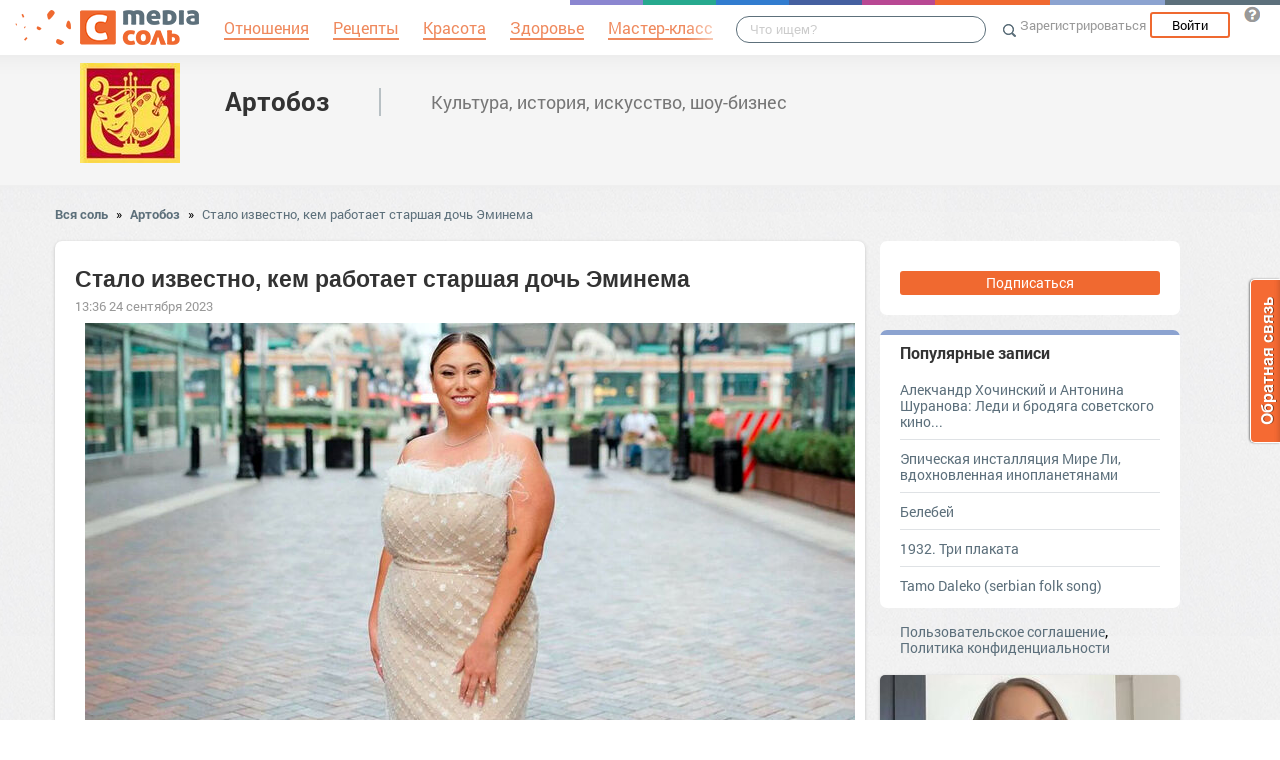

--- FILE ---
content_type: text/html; charset=UTF-8
request_url: https://artoboz.mediasole.ru/stalo_izvestno_kemrabotaet_starshaya_doch_eminema
body_size: 16108
content:
<!DOCTYPE html>
<html xmlns:fb="http://ogp.me/ns/fb#" xmlns:og="http://ogp.me/ns#">
    <head>
        <meta charset="UTF-8" />
        <script type="text/javascript">
    window.NREUM||(NREUM={}),__nr_require=function(e,t,n){function r(n){if(!t[n]){var o=t[n]={exports:{}};e[n][0].call(o.exports,function(t){var o=e[n][1][t];return r(o||t)},o,o.exports)}return t[n].exports}if("function"==typeof __nr_require)return __nr_require;for(var o=0;o<n.length;o++)r(n[o]);return r}({1:[function(e,t,n){function r(){}function o(e,t,n){return function(){return i(e,[(new Date).getTime()].concat(u(arguments)),t?null:this,n),t?void 0:this}}var i=e("handle"),a=e(2),u=e(3),c=e("ee").get("tracer"),f=NREUM;"undefined"==typeof window.newrelic&&(newrelic=f);var s=["setPageViewName","setCustomAttribute","setErrorHandler","finished","addToTrace","inlineHit","addRelease"],l="api-",p=l+"ixn-";a(s,function(e,t){f[t]=o(l+t,!0,"api")}),f.addPageAction=o(l+"addPageAction",!0),f.setCurrentRouteName=o(l+"routeName",!0),t.exports=newrelic,f.interaction=function(){return(new r).get()};var d=r.prototype={createTracer:function(e,t){var n={},r=this,o="function"==typeof t;return i(p+"tracer",[Date.now(),e,n],r),function(){if(c.emit((o?"":"no-")+"fn-start",[Date.now(),r,o],n),o)try{return t.apply(this,arguments)}finally{c.emit("fn-end",[Date.now()],n)}}}};a("setName,setAttribute,save,ignore,onEnd,getContext,end,get".split(","),function(e,t){d[t]=o(p+t)}),newrelic.noticeError=function(e){"string"==typeof e&&(e=new Error(e)),i("err",[e,(new Date).getTime()])}},{}],2:[function(e,t,n){function r(e,t){var n=[],r="",i=0;for(r in e)o.call(e,r)&&(n[i]=t(r,e[r]),i+=1);return n}var o=Object.prototype.hasOwnProperty;t.exports=r},{}],3:[function(e,t,n){function r(e,t,n){t||(t=0),"undefined"==typeof n&&(n=e?e.length:0);for(var r=-1,o=n-t||0,i=Array(o<0?0:o);++r<o;)i[r]=e[t+r];return i}t.exports=r},{}],ee:[function(e,t,n){function r(){}function o(e){function t(e){return e&&e instanceof r?e:e?c(e,u,i):i()}function n(n,r,o){if(!p.aborted){e&&e(n,r,o);for(var i=t(o),a=v(n),u=a.length,c=0;c<u;c++)a[c].apply(i,r);var f=s[w[n]];return f&&f.push([y,n,r,i]),i}}function d(e,t){b[e]=v(e).concat(t)}function v(e){return b[e]||[]}function g(e){return l[e]=l[e]||o(n)}function m(e,t){f(e,function(e,n){t=t||"feature",w[n]=t,t in s||(s[t]=[])})}var b={},w={},y={on:d,emit:n,get:g,listeners:v,context:t,buffer:m,abort:a,aborted:!1};return y}function i(){return new r}function a(){(s.api||s.feature)&&(p.aborted=!0,s=p.backlog={})}var u="nr@context",c=e("gos"),f=e(2),s={},l={},p=t.exports=o();p.backlog=s},{}],gos:[function(e,t,n){function r(e,t,n){if(o.call(e,t))return e[t];var r=n();if(Object.defineProperty&&Object.keys)try{return Object.defineProperty(e,t,{value:r,writable:!0,enumerable:!1}),r}catch(i){}return e[t]=r,r}var o=Object.prototype.hasOwnProperty;t.exports=r},{}],handle:[function(e,t,n){function r(e,t,n,r){o.buffer([e],r),o.emit(e,t,n)}var o=e("ee").get("handle");t.exports=r,r.ee=o},{}],id:[function(e,t,n){function r(e){var t=typeof e;return!e||"object"!==t&&"function"!==t?-1:e===window?0:a(e,i,function(){return o++})}var o=1,i="nr@id",a=e("gos");t.exports=r},{}],loader:[function(e,t,n){function r(){if(!h++){var e=y.info=NREUM.info,t=l.getElementsByTagName("script")[0];if(setTimeout(f.abort,3e4),!(e&&e.licenseKey&&e.applicationID&&t))return f.abort();c(b,function(t,n){e[t]||(e[t]=n)}),u("mark",["onload",a()],null,"api");var n=l.createElement("script");n.src="https://"+e.agent,t.parentNode.insertBefore(n,t)}}function o(){"complete"===l.readyState&&i()}function i(){u("mark",["domContent",a()],null,"api")}function a(){return(new Date).getTime()}var u=e("handle"),c=e(2),f=e("ee"),s=window,l=s.document,p="addEventListener",d="attachEvent",v=s.XMLHttpRequest,g=v&&v.prototype;NREUM.o={ST:setTimeout,CT:clearTimeout,XHR:v,REQ:s.Request,EV:s.Event,PR:s.Promise,MO:s.MutationObserver},e(1);var m=""+location,b={beacon:"bam.nr-data.net",errorBeacon:"bam.nr-data.net",agent:"js-agent.newrelic.com/nr-1016.min.js"},w=v&&g&&g[p]&&!/CriOS/.test(navigator.userAgent),y=t.exports={offset:a(),origin:m,features:{},xhrWrappable:w};l[p]?(l[p]("DOMContentLoaded",i,!1),s[p]("load",r,!1)):(l[d]("onreadystatechange",o),s[d]("onload",r)),u("mark",["firstbyte",a()],null,"api");var h=0},{}]},{},["loader"]);
    ;NREUM.info={beacon:"bam.nr-data.net",errorBeacon:"bam.nr-data.net",licenseKey:"9c569c7a70",applicationID:"47550219",sa:1}
</script>
        <title>Стало известно, кем работает старшая дочь Эминема</title>
        <meta name="viewport" content="width=device-width, initial-scale=1.0">
                <meta property="og:title" content="Стало известно, кем работает старшая дочь Эминема" />
    <meta property="og:type" content="article" />
            <meta property="og:image" content="https://s.mediasole.ru/images/2990/2990136/9c0f33ccd0099b4e43730f07a7480860" />
        <meta property="og:description" content="Старшая дочь рэп-исполнителя Эминема, Алайна Скотт, работает в салоне красоты недалеко от своего дома в Рочестер-Хиллз, штат Мичиган. Об этом сообщает The Sun.
Журналисты издания отметили,..." />
    <meta property="og:url" content="https://artoboz.mediasole.ru/stalo_izvestno_kemrabotaet_starshaya_doch_eminema" />
    <meta property="fb:app_id" content="1494011377595990" />

    <meta name="twitter:card" content="summary" />
    <meta name="twitter:site" content="@mediasoleru" />
    <meta name="twitter:title" content="Стало известно, кем работает старшая дочь Эминема" />
    <meta name="twitter:description" content="Старшая дочь рэп-исполнителя Эминема, Алайна Скотт, работает в салоне красоты недалеко от своего дома в Рочестер-Хиллз, штат Мичиган. Об этом сообщает The Sun.
Журналисты издания отметили,..." />
            <meta name="twitter:image" content="https://s.mediasole.ru/images/2990/2990136/9c0f33ccd0099b4e43730f07a7480860" />
        <meta name="description" content="Старшая дочь рэп-исполнителя Эминема, Алайна Скотт, работает в салоне красоты недалеко от своего дома в Рочестер-Хиллз, штат Мичиган. Об этом сообщает The Sun.
Журналисты издания отметили,..." />
    <link rel="canonical" href="https://artoboz.mediasole.ru/stalo_izvestno_kemrabotaet_starshaya_doch_eminema" />

                                <script src="//mediasole.ru/bower_components/jquery/dist/jquery.min.js"></script>
        <script src="//mediasole.ru/bower_components/markup.js/src/markup.min.js"></script>
                <script src="//mediasole.ru/bower_components/Likely/release/likely.js"></script>
        <script src="//mediasole.ru/js/common.js?v5"></script>
        <script src="//mediasole.ru/js/mediasole.js?v17"></script>
        <script src="https://yastatic.net/pcode/adfox/loader.js" crossorigin="anonymous"></script>
        <link rel="stylesheet" href="//mediasole.ru/css/reset.css" media="all"/>
        <link rel="stylesheet" href="//mediasole.ru/bower_components/Likely/release/likely.css" media="all"/>
        <link rel="stylesheet" href="//mediasole.ru/css/styles.css?v32" media="all"/>
                <link rel="icon" type="image/x-icon" href="//mediasole.ru/favicon.ico" />
        <link rel="shortcut icon" href="//mediasole.ru/favicon.ico" type="image/x-icon">
        <link rel="icon" type="image/png" sizes="32x32" href="//mediasole.ru/favicon-32x32.png">
        <link rel="icon" type="image/png" sizes="16x16" href="//mediasole.ru/favicon-16x16.png">
        <link rel="manifest" href="//mediasole.ru/manifest.json">
        <meta name="msapplication-TileColor" content="#ffffff">
        <meta name="msapplication-TileImage" content="//mediasole.ru/favicon-32x32.png">
        <meta name="theme-color" content="#ffffff">
                                <!-- test -->
    

<script>window.yaContextCb = window.yaContextCb || [] </script> 
<script async src="https://yandex.ru/ads/system/context.js"></script>

    </head>
    <body class="mediasole">
        <div id="fb-root"></div>
    <script>(function(d, s, id) {
            var js, fjs = d.getElementsByTagName(s)[0];
            if (d.getElementById(id)) return;
            js = d.createElement(s); js.id = id;
            js.src = "//connect.facebook.net/ru_RU/sdk.js#xfbml=1&version=v2.8&appId=85216382312";
            fjs.parentNode.insertBefore(js, fjs);
        }(document, 'script', 'facebook-jssdk'));</script>
    <!-- Google Tag Manager -->
<noscript><iframe src="//www.googletagmanager.com/ns.html?id=GTM-K3G9RV"
height="0" width="0" style="display:none;visibility:hidden"></iframe></noscript>
<script>(function(w,d,s,l,i){w[l]=w[l]||[];w[l].push({'gtm.start':
new Date().getTime(),event:'gtm.js'});var f=d.getElementsByTagName(s)[0],
j=d.createElement(s),dl=l!='dataLayer'?'&l='+l:'';j.async=true;j.src=
'//www.googletagmanager.com/gtm.js?id='+i+dl;f.parentNode.insertBefore(j,f);
})(window,document,'script','dataLayer','GTM-K3G9RV');</script>
<!-- End Google Tag Manager -->
        <script>
            (function(i,s,o,g,r,a,m){i['GoogleAnalyticsObject']=r;i[r]=i[r]||function(){
                        (i[r].q=i[r].q||[]).push(arguments)},i[r].l=1*new Date();a=s.createElement(o),
                    m=s.getElementsByTagName(o)[0];a.async=1;a.src=g;m.parentNode.insertBefore(a,m)
            })(window,document,'script','https://www.google-analytics.com/analytics.js','ga');

            ga('create', 'UA-72493340-1', 'auto');
            ga('send', 'pageview', {
                                    'dimension1': 'guest',
                    'metric2': 0,
                            });
        </script>
    
        <nav>
            <div class="navbar-header">
                <a href="//mediasole.ru" class="logo__big"><img src="/i/logo.png" /></a>
                <a href="//mediasole.ru" class="logo__small"><img src="/i/logo_small.png" /></a>
            </div>

                        <ul class="navbar__menu navbar-full">
                <li><a href="//mediasole.ru/tag/%D0%9E%D1%82%D0%BD%D0%BE%D1%88%D0%B5%D0%BD%D0%B8%D1%8F"><span>Отношения</span></a></li>
                <li><a href="//mediasole.ru/tag/%D0%A0%D0%B5%D1%86%D0%B5%D0%BF%D1%82%D1%8B"><span>Рецепты</span></a></li>
                <li><a href="//mediasole.ru/tag/%D0%9A%D1%80%D0%B0%D1%81%D0%BE%D1%82%D0%B0"><span>Красота</span></a></li>
                <li><a href="//mediasole.ru/tag/%D0%97%D0%B4%D0%BE%D1%80%D0%BE%D0%B2%D1%8C%D0%B5"><span>Здоровье</span></a></li>
                <li><a href="//mediasole.ru/tag/%D0%9C%D0%B0%D1%81%D1%82%D0%B5%D1%80-%D0%BA%D0%BB%D0%B0%D1%81%D1%81"><span>Мастер-класс</span></a></li>
            </ul>
            
            <div class="navbar-user navbar-full navbar-user__unregistered">
            <a href="//mediasole.ru/user/register/" class="navbar-user__register" onclick="yaCounter45579243.reachGoal('top_reg_click');return true;">Зарегистрироваться</a>
        <a href="//mediasole.ru/user/login" class="navbar-user__login">Войти</a>
                <a href="http://support.mediasole.ru" class="navbar-user__question navbar-user__text" title="Что такое MediaСоль?"></a>
    </div>
<ul class="nav navbar-nav navbar-right navbar-user navbar-mobile">
    <li class="navbar-user__mobile-login"><a href="//mediasole.ru/user/login"></a></li>
</ul>
            <form role="search" class="navbar-search" action="//mediasole.ru/search">
                <div class="navbar-search__gradient"></div>
                <input type="text" placeholder="Что ищем?" name="q">
                <button type="submit"></button>
            </form>

            <div class="nav-colors">
                <div class="nav-colors__1"></div>
                <div class="nav-colors__2"></div>
                <div class="nav-colors__3"></div>
                <div class="nav-colors__4"></div>
                <div class="nav-colors__5"></div>
                <div class="nav-colors__6 nav-colors__long"></div>
                <div class="nav-colors__7 nav-colors__long"></div>
                <div class="nav-colors__8 nav-colors__long"></div>
            </div>
        </nav>
        <div class="container">
                    </div> <div class="subsite-header">
    <div class="container subsite-header__info">
                    <div class="subsite-header__logo">
                <a href="/">
                    <img src="/data/cache/logo/data/logo/0/168/%D0%B0%D1%80%D1%82%D0%BE%D0%B1%D0%BE%D0%B7-%D0%BB%D0%BE%D0%B3%D0%BE.jpg">
                </a>
            </div>
                <div class="subsite-header__title">
            <a href="/">Артобоз</a>
        </div>
                    <div class="subsite-header__description">
                Культура, история, искусство, шоу-бизнес
            </div>
            </div>
        </div>
<div class="container">
        <div class="breadcrumbs__container">
        <a href="//mediasole.ru">Вся соль</a>
                    <span class="breadcrumbs__spacer">&raquo;</span>
            <a href="//artoboz.mediasole.ru">Артобоз</a>
            <span class="breadcrumbs__spacer">&raquo;</span>
            <a class="current" href="/stalo_izvestno_kemrabotaet_starshaya_doch_eminema">Стало известно, кем работает старшая дочь Эминема</a>
            </div>

    <div class="post-single__container">
        <div class="post-single__left">
            <div class="post-single__left-container">
                                       <!-- Yandex.RTB R-A-1686000-7jun -->
<div id="yandex_rtb_R-A-1686000-7"></div>
<script>windows = navigator.userAgent.includes('Windows'); if (!windows) {window.yaContextCb.push(()=>{
  Ya.Context.AdvManager.render({
    renderTo: 'yandex_rtb_R-A-1686000-7',
    blockId: 'R-A-1686000-7'
  })
})}</script>
             

                                                    <div class="post-single__content" itemscope itemtype="http://schema.org/NewsArticle">
                    <h1 itemprop="headline">Стало известно, кем работает старшая дочь Эминема</h1>
                                                                        <link itemprop="image" type="image/jpeg" href="http://s.mediasole.ru/images/2990/2990136/9c0f33ccd0099b4e43730f07a7480860" />
                                                                                                                    <span itemprop="datePublished" class="post-single__date" content="2023-09-24 01:36:00">13:36 24 сентября 2023</span>
                        <span itemprop="dateModified" content="2023-09-24 01:36:00"></span>
                                                                                <div class="post-single__content-content" itemprop="articleBody">
                        <!-- banner300x100 --><img src="//s.mediasole.ru/cache/content/data/images/2990/2990136/9c0f33ccd0099b4e43730f07a7480860" width="770" height="513"alt="" data-image-id="2990136"/><br/>Старшая дочь рэп-исполнителя Эминема, Алайна Скотт, работает в салоне красоты недалеко от своего дома в Рочестер-Хиллз, штат Мичиган. Об этом сообщает The Sun.
Журналисты издания отметили, что несмотря на многомиллионное состояние своего отца, 30-летняя Алайна Скотт работает по восемь часов в день косметологом-эстетистом в салоне красоты. На снимках, опубликованных изданием, дочь музыканта запечатлена в униформе за работой. По данным журналистов, девушка «отлично ладит» с клиентами, а ее фотография и имя указаны на сайте салона.
Эминем удочерил Алайну, когда она осталась без опеки родителей. Ее мать, сестра жены рэпера Ким Скотт, боролась с наркотической зависимостью и в итоге умерла от передозировки в 2016 году.
В июне 2023 года Алайна Скотт вышла замуж за своего возлюбленного Мэтта Меллера после семи лет отношений. Свадебная церемония прошла в Детройте, штат Мичиган, в окружении 125 самых близких членов семьи и друзей. Путь к алтарю девушка прошла под руку с отцом.
«Он не собирался пропускать это событие», — поделилась с журналистами дочь рэпера.
                    </div>

                                            <hr class="post-single__hr"/>

                        
                                                    <div class="post-single__source">
                                Источник:
                                                                    <noindex><a href="https://woman.rambler.ru/stars/51473352-stalo-izvestno-kem-rabotaet-starshaya-doch-eminema/" target="_blank" rel="nofollow noopener">Стало известно, кем работает старшая дочь Эминема</a></noindex>
                                                            </div>
                                                                            <div class="post-single__author">
                                Автор: <span itemprop="author">Виктор Петров</span>
                            </div>
                                                                            <div class="post-single__tags">Теги:
                                                                    <a href="/tag/%D0%97%D0%B2%D0%B5%D0%B7%D0%B4%D1%8B" class="post-single__tag">Звезды</a>
                                                            </div>
                                                                        <hr class="post-single__hr"/>
                        <div class="page-likes__container">
                            <div class="page-likes__link page-likes__link__mailru btn-share-mailru">Мой мир</div>
                            <div class="page-likes__link page-likes__link__vk btn-share-vk">Вконтакте</div>
                            <div class="page-likes__link page-likes__link__twitter btn-share-twitter">Twitter</div>
                            <div class="page-likes__link page-likes__link__ok btn-share-ok">Одноклассники</div>
                        </div>
                                        
                </div>

                <div class="post-single__comments-container">
                    <div class="comments__container" itemscope itemtype="http://schema.org/UserComments">
                            <div class="post-comments__caption-container">
        <h4 class="post-comments__caption" id="comments">Комментарии <span class="post-comments__count">(0)</span></h4>
        <div class="post-comments__order-container">
            Сортировка:
            <span class="post-comments__order-link post-comments__order-link__active" data-order="rating">Рейтинг</span>
            |
            <span class="post-comments__order-link " data-order="date">Дата</span>
        </div>
    </div>
    
<script type="text/template" id="comment-register-popup-template">
    <h4>Вы сможете оставить комментарий сразу после регистрации!</h4>
    <label>Нам нужны ваши имя и почта, что бы оставить комментарий!</label>
    <form class="comment-register-popup__form" action="/stalo_izvestno_kemrabotaet_starshaya_doch_eminema/comments/register" method="post">
        <input type="text" name="username" required="required" class="comment-register-popup__username form-control" placeholder="Введите ваше имя">
        <div class="form-group">
            <label class="comment-register-popup__email-used">Такой Email уже используется!</label>
            <input type="email" name="email" required="required" class="comment-register-popup__email form-control" placeholder="name@mail.ru">
        </div>
        <div class="form-group form-group-checkbox">
            <input type="checkbox" name="want_mails" id="want_mails" class="comment-register-popup__want-mails" checked="checked">
            <label class="control-label" for="want_mails">Хочу получать рассылки<br/>от MediaСоль</label>
        </div>
        <div class="form-group">
            <button class="btn btn-success comment-register-popup__btn">Регистрация</button>
        </div>
    </form>
        <div class="comment-register-popup__oauth">
                <p class="comment-register-popup__oauth-caption">Или авторизуйтесь с помощью</p>
        <div class="oauth-block">
    <a href="//mediasole.ru/user/connect/vkontakte?from=comments&amp;to=/stalo_izvestno_kemrabotaet_starshaya_doch_eminema" class="oauth-link oauth-link__vk"></a>
        <a href="//mediasole.ru/user/connect/mailru?from=comments&amp;to=/stalo_izvestno_kemrabotaet_starshaya_doch_eminema" class="oauth-link oauth-link__mailru"></a>
    <a href="//mediasole.ru/user/connect/facebook?from=comments&amp;to=/stalo_izvestno_kemrabotaet_starshaya_doch_eminema" class="oauth-link oauth-link__facebook"></a>
</div>


        <p class="comment-register-popup__already-have">Есть аккаунт? <a href="/user/login" class="login-link">Вход</a></p>
    </div>
    </script>

<div class="comment__form-container">
                        <div>Пока комментариев к статье нет, но вы можете стать первым.</div>
                <div class="comment__form" data-post-path="stalo_izvestno_kemrabotaet_starshaya_doch_eminema">
            <div class="comment__form-avatar">
                            </div>
            <div class="comment__form-right">
                                    <div class="comment-form__caption">Написать комментарий:</div>
                    <div class="comment-form__reply-caption">Напишите ответ <span></span>:</div>
                                
                                <form name="comment" method="post" action="                                            https://artoboz.mediasole.ru/stalo_izvestno_kemrabotaet_starshaya_doch_eminema/comments
                                    ">
                <textarea id="comment_text" name="comment[text]" required="required" class="form-control"></textarea>
                <input type="hidden" id="comment_parent_id" name="comment[parent_id]" />
                <input type="hidden" name="order" value="rating"/>

                <div class="comment-form__submit-container">
                    <button type="submit" id="comment_save" name="comment[save]" class="btn-primary btn">Публиковать</button>
                </div>
                <input type="hidden" id="comment__token" name="comment[_token]" value="xugC8QA6oGjUjKbVnnve6oC68MkLGXIvaPHfLpA0S6U" /></form>
            </div>
        </div>
    </div>

<script src="//mediasole.ru/js/jquery.color.js"></script>
<script>
$(function(){
    var urlHash = window.location.hash,
        commentHashRegex = /#comment_(\d*)/,
        commentHashId = commentHashRegex.exec(urlHash);

    handleOembeded();

    if(commentHashId){
        commentHashId = commentHashId[1];
        var commentHashContainer = null;
        $('.comment__container').each(function(){
            if($(this).data('id') == commentHashId){
                commentHashContainer = this;
            }
        });
        if(commentHashContainer) {
            var headerPadding = 100,
                commentHashOffset = $(commentHashContainer).offset().top - headerPadding;
            $(commentHashContainer).css({backgroundColor:'#eec3c3'});
            setTimeout(function(){
                window.scrollTo(0, commentHashOffset);
                $(commentHashContainer).animate({backgroundColor:'#f5f5f5'}, 400);
            }, 300);
        }
    }

})
</script>
                    </div>
                    <div class="comments__loading-container"></div>
                </div>
            </div>
            <div class="post-single__banner">
                       <!-- Yandex.RTB R-A-1686000-10jun -->
<div id="yandex_rtb_R-A-1686000-10"></div>
<script>window.yaContextCb.push(()=>{
  Ya.Context.AdvManager.render({
    renderTo: 'yandex_rtb_R-A-1686000-10',
    blockId: 'R-A-1686000-10'
  })
})</script>
    


            </div>
        </div>
        <div class="post-single__sidebar-container">
            <div class="post-single__sidebar">
                <div class="sidebar-block-subscribe sidebar-block">
             <a href="//mediasole.ru/user/register/" class="sidebar-block-subscribe__btn">Подписаться</a>
    </div>
                                <div class="sidebar-block sidebar-popular">
    <h4>Популярные записи</h4>
                    <div class="sidebar-popular__post">
            <a href="https://artoboz.mediasole.ru/alekchandr_hochinskiy_i_antonina_shuranova_ledi_i_brodyaga_sovetskogo_kino">Алекчандр Хочинский и Антонина Шуранова: Леди и бродяга советского кино...</a>
        </div>
                    <div class="sidebar-popular__post">
            <a href="https://artoboz.mediasole.ru/epicheskaya_installyaciya_mire_li_vdohnovlennaya_inoplanetyanami">Эпическая инсталляция Мире Ли, вдохновленная инопланетянами</a>
        </div>
                    <div class="sidebar-popular__post">
            <a href="https://artoboz.mediasole.ru/belebey">Белебей</a>
        </div>
                    <div class="sidebar-popular__post">
            <a href="https://artoboz.mediasole.ru/1932_tri_plakata">1932. Три плаката</a>
        </div>
                    <div class="sidebar-popular__post sidebar-popular__post__last">
            <a href="https://artoboz.mediasole.ru/tamo_daleko_serbian_folk_song">Tamo Daleko (serbian folk song)</a>
        </div>
    </div>
<!-- Yandex.RTB R-A-1686000-1 -->
<div id="yandex_rtb_R-A-1686000-1"></div>
<script>
window.yaContextCb.push(() => {
    Ya.Context.AdvManager.render({
        "blockId": "R-A-1686000-1",
        "renderTo": "yandex_rtb_R-A-1686000-1"
    })
})
</script>
<div class="sidebar-links">
            <a href="//support.mediasole.ru/polzovatelskoe_soglashenie">Пользовательское соглашение</a>,
        <a href="//support.mediasole.ru/politika_konfidencialnosti">Политика конфиденциальности</a>
    </div>
                            </div>
            <div class="post-single__sidebar-posts__container">
                <div class="post-single__sidebar-posts"></div>
            </div>
        </div>
    </div>
    </div> 
    <script id="index_post_template" type="text/template">
    <div class="post-index__tile" data-id="{{id}}">
                {{if image}}
        <a href="{{url}}"><img src="{{image}}" width="{{image_width}}" height="{{image_height}}" class="post-index__image" alt="{{title}}"/></a>
        {{/if}}
        <a class="post-index__title" href="{{url}}">{{title}}</a>
        {{if text}}
            <div class="post-index__text">{{text}}</div>
        {{/if}}
        <div class="post-index__fap">
            <div class="post-index__likes">{{ likes.total }}</div>
            <div class="post-index__comments">{{ comments }}</div>
        </div>
        <div class="post-index__sysinfo">
            {{if algorithm}}algo: {{algorithm}}{{/if}} {{if score}}score: {{score}}{{/if}} ctr:{{ctr}}
        </div>
        <div class="post-index__info">
            <a href="{{site_url}}" class="post-index__site-title">{{site_title}}</a>
            <span class="post-index__time">{{time}}</span>
            <span class="post-index__date">{{date}}</span>
        </div>
    </div>
</script>
<script id="index_adv_template" type="text/template">
    <div class="post-index__tile post-index__tile__adv">
        {{content}}
    </div>
</script>

            <div class="posts-index__container">
                                            
                
        <div class="post-index__tile" data-id="462395">
                                        <div class="post-index__image-container">
                    <a href="https://artoboz.mediasole.ru/kakseychas_vyglyadit_doch_eminema" class="post-index__image-img">
                        <img src="//s.mediasole.ru/cache/preview/data/images/2880/2880448/d4e83312007cf1dd1edb09af5f1da1d9" width="300" height="189"  class="post-index__image"  alt="Как сейчас выглядит дочь Эминема"/>
                    </a>
                    <div class="post-index__image-gradient"></div>
                    <div class="post-index__image-white"></div>
                </div>
                        <div class="post-index__tile-content">
                <a class="post-index__title" href="https://artoboz.mediasole.ru/kakseychas_vyglyadit_doch_eminema">Как сейчас выглядит дочь Эминема</a>
                                <div class="post-index__fap">
                    <div class="post-index__likes">0</div>
                    <div class="post-index__comments">0</div>
                </div>
                            </div>
            <div class="post-index__info">
                <a href="/" class="post-index__site-title">Артобоз</a>
                <span class="post-index__time">14:39</span>
                <span class="post-index__date">07 фев 2023</span>
            </div>
        </div>
                                <div class="post-index__tile post-index__tile__adv post-index__tile__adv-client">
<!-- Yandex.RTB R-A-1686000-1 junior-->
<div id="yandex_rtb_R-A-1686000-1"></div>
<script>window.yaContextCb.push(()=>{
  Ya.Context.AdvManager.render({
    renderTo: 'yandex_rtb_R-A-1686000-1',
    blockId: 'R-A-1686000-1'
  })
})</script>
</div>

                
                
        <div class="post-index__tile" data-id="480373">
                                        <div class="post-index__image-container">
                    <a href="https://artoboz.mediasole.ru/stalo_izvestno_kemrabotaet_naslednica_guzeevoy" class="post-index__image-img">
                        <img src="//s.mediasole.ru/cache/preview/data/images/2971/2971502/d88ac0927d17a7987ec242340b20e6ef" width="300" height="212"  class="post-index__image"  alt="Стало известно, кем работает наследница Гузеевой"/>
                    </a>
                    <div class="post-index__image-gradient"></div>
                    <div class="post-index__image-white"></div>
                </div>
                        <div class="post-index__tile-content">
                <a class="post-index__title" href="https://artoboz.mediasole.ru/stalo_izvestno_kemrabotaet_naslednica_guzeevoy">Стало известно, кем работает наследница Гузеевой</a>
                                <div class="post-index__fap">
                    <div class="post-index__likes">0</div>
                    <div class="post-index__comments">0</div>
                </div>
                            </div>
            <div class="post-index__info">
                <a href="/" class="post-index__site-title">Артобоз</a>
                <span class="post-index__time">08:18</span>
                <span class="post-index__date">08 авг 2023</span>
            </div>
        </div>
                            
                
        <div class="post-index__tile" data-id="411439">
                                        <div class="post-index__image-container">
                    <a href="https://onashem.mediasole.ru/stalo_izvestno_pochemu_kuravlev_obidel_doch_v_zaveschanii" class="post-index__image-img">
                        <img src="//s.mediasole.ru/cache/preview/data/images/2601/2601643/original.jpg" width="300" height="169"  class="post-index__image"  alt="Стало известно, почему Куравлев обидел дочь в завещании"/>
                    </a>
                    <div class="post-index__image-gradient"></div>
                    <div class="post-index__image-white"></div>
                </div>
                        <div class="post-index__tile-content">
                <a class="post-index__title" href="https://onashem.mediasole.ru/stalo_izvestno_pochemu_kuravlev_obidel_doch_v_zaveschanii">Стало известно, почему Куравлев обидел дочь в завещании</a>
                                <div class="post-index__fap">
                    <div class="post-index__likes">-32</div>
                    <div class="post-index__comments">15</div>
                </div>
                            </div>
            <div class="post-index__info">
                <a href="//onashem.mediasole.ru/" class="post-index__site-title">Страничка добра и сплошного жизненного позитива!</a>
                <span class="post-index__time">10:40</span>
                <span class="post-index__date">07 фев 2022</span>
            </div>
        </div>
                            
                
        <div class="post-index__tile" data-id="430385">
                                        <div class="post-index__image-container">
                    <a href="https://artoboz.mediasole.ru/kem_rabotal_lelik_i_nekotorye_podrobnosti_o_filme_brilliantovaya_ruka" class="post-index__image-img">
                        <img src="//s.mediasole.ru/cache/preview/data/images/2700/2700337/7479394_900.jpg" width="300" height="213"  class="post-index__image"  alt="Кем работал Лелик?! И некоторые подробности о фильме &quot;Бриллиантовая рука&quot;"/>
                    </a>
                    <div class="post-index__image-gradient"></div>
                    <div class="post-index__image-white"></div>
                </div>
                        <div class="post-index__tile-content">
                <a class="post-index__title" href="https://artoboz.mediasole.ru/kem_rabotal_lelik_i_nekotorye_podrobnosti_o_filme_brilliantovaya_ruka">Кем работал Лелик?! И некоторые подробности о фильме &quot;Бриллиантовая рука&quot;</a>
                                <div class="post-index__fap">
                    <div class="post-index__likes">1</div>
                    <div class="post-index__comments">0</div>
                </div>
                            </div>
            <div class="post-index__info">
                <a href="/" class="post-index__site-title">Артобоз</a>
                <span class="post-index__time">18:01</span>
                <span class="post-index__date">15 апр 2022</span>
            </div>
        </div>
                                <div class="post-index__tile post-index__tile__ok">
    <div class="ok-block-container" id="ok_group_widget"></div>
    <script>
        !function (d, id, did, st) {
            var js = d.createElement("script");
            js.src = "https://connect.ok.ru/connect.js";
            js.onload = js.onreadystatechange = function () {
                if (!this.readyState || this.readyState == "loaded" || this.readyState == "complete") {
                    if (!this.executed) {
                        this.executed = true;
                        setTimeout(function () {
                            OK.CONNECT.insertGroupWidget(id,did,st);
                        }, 0);
                    }
                }}
            d.documentElement.appendChild(js);
        }(document,"ok_group_widget","53508319084632",'{"width":302,"height":283}');
    </script>
</div>
                
                
        <div class="post-index__tile" data-id="493090">
                                        <div class="post-index__image-container">
                    <a href="https://mirputeshestvij.mediasole.ru/kak_vyglyadit_starshaya_doch_milly_yovovich_zatmivshaya_zvzdnuyu_mamu" class="post-index__image-img">
                        <img src="//s.mediasole.ru/cache/preview/data/images/3048/3048769/original.jpg" width="300" height="193"  class="post-index__image"  alt="Как выглядит старшая дочь Миллы Йовович, затмившая звёздную маму"/>
                    </a>
                    <div class="post-index__image-gradient"></div>
                    <div class="post-index__image-white"></div>
                </div>
                        <div class="post-index__tile-content">
                <a class="post-index__title" href="https://mirputeshestvij.mediasole.ru/kak_vyglyadit_starshaya_doch_milly_yovovich_zatmivshaya_zvzdnuyu_mamu">Как выглядит старшая дочь Миллы Йовович, затмившая звёздную маму</a>
                                <div class="post-index__fap">
                    <div class="post-index__likes">9</div>
                    <div class="post-index__comments">2</div>
                </div>
                            </div>
            <div class="post-index__info">
                <a href="//mirputeshestvij.mediasole.ru/" class="post-index__site-title">Интересный мир</a>
                <span class="post-index__time">22:55</span>
                <span class="post-index__date">21 май 2024</span>
            </div>
        </div>
                                <div class="post-index__tile post-index__tile__adv">
                                                     <div id="yandex_rtb_R-A-1686000-8-1"></div>
<script>window.yaContextCb.push(()=>{
    Ya.Context.AdvManager.render({
        blockId: "R-A-1686000-8",
        renderTo: "yandex_rtb_R-A-1686000-8-1",
        pageNumber: 1, 
    })
})</script>
            </div>
                
                
        <div class="post-index__tile" data-id="418430">
                                        <div class="post-index__image-container">
                    <a href="https://artoboz.mediasole.ru/stalo_izvestno_imyanovoy_devushki_ilona_maska" class="post-index__image-img">
                        <img src="//s.mediasole.ru/cache/preview/data/images/2630/2630835/75aa18d257c17cf6ff88701abd8e55b5" width="300" height="213"  class="post-index__image"  alt="Стало известно имя новой девушки Илона Маска"/>
                    </a>
                    <div class="post-index__image-gradient"></div>
                    <div class="post-index__image-white"></div>
                </div>
                        <div class="post-index__tile-content">
                <a class="post-index__title" href="https://artoboz.mediasole.ru/stalo_izvestno_imyanovoy_devushki_ilona_maska">Стало известно имя новой девушки Илона Маска</a>
                                <div class="post-index__fap">
                    <div class="post-index__likes">0</div>
                    <div class="post-index__comments">0</div>
                </div>
                            </div>
            <div class="post-index__info">
                <a href="/" class="post-index__site-title">Артобоз</a>
                <span class="post-index__time">05:18</span>
                <span class="post-index__date">21 фев 2022</span>
            </div>
        </div>
                            
                
        <div class="post-index__tile" data-id="492634">
                                        <div class="post-index__image-container">
                    <a href="https://mirputeshestvij.mediasole.ru/kem_stali_deti_znamenitostey" class="post-index__image-img">
                        <img src="//s.mediasole.ru/cache/preview/data/images/3045/3045931/original.jpg" width="300" height="193"  class="post-index__image"  alt="Кем стали дети знаменитостей"/>
                    </a>
                    <div class="post-index__image-gradient"></div>
                    <div class="post-index__image-white"></div>
                </div>
                        <div class="post-index__tile-content">
                <a class="post-index__title" href="https://mirputeshestvij.mediasole.ru/kem_stali_deti_znamenitostey">Кем стали дети знаменитостей</a>
                                <div class="post-index__fap">
                    <div class="post-index__likes">3</div>
                    <div class="post-index__comments">5</div>
                </div>
                            </div>
            <div class="post-index__info">
                <a href="//mirputeshestvij.mediasole.ru/" class="post-index__site-title">Интересный мир</a>
                <span class="post-index__time">10:04</span>
                <span class="post-index__date">04 май 2024</span>
            </div>
        </div>
                            
                
        <div class="post-index__tile" data-id="304233">
                                        <div class="post-index__image-container">
                    <a href="https://topnovoje.mediasole.ru/starshaya_doch_s_semey_sobiraetsya_pereehat_ko_mne_i_ya_v_uzhase" class="post-index__image-img">
                        <img src="//s.mediasole.ru/cache/preview/data/images/2021/2021057/original.jpg" width="300" height="400"  class="post-index__image"  alt="Старшая дочь с семьей собирается переехать ко мне и я в ужасе"/>
                    </a>
                    <div class="post-index__image-gradient"></div>
                    <div class="post-index__image-white"></div>
                </div>
                        <div class="post-index__tile-content">
                <a class="post-index__title" href="https://topnovoje.mediasole.ru/starshaya_doch_s_semey_sobiraetsya_pereehat_ko_mne_i_ya_v_uzhase">Старшая дочь с семьей собирается переехать ко мне и я в ужасе</a>
                                <div class="post-index__fap">
                    <div class="post-index__likes">64</div>
                    <div class="post-index__comments">29</div>
                </div>
                            </div>
            <div class="post-index__info">
                <a href="//topnovoje.mediasole.ru/" class="post-index__site-title">Здесь только хорошие новости!</a>
                <span class="post-index__time">06:23</span>
                <span class="post-index__date">08 окт 2020</span>
            </div>
        </div>
                            
                
        <div class="post-index__tile" data-id="410801">
                                        <div class="post-index__image-container">
                    <a href="https://artoboz.mediasole.ru/chtostalo_sozvezdoy_80hnastasey_kinski" class="post-index__image-img">
                        <img src="//s.mediasole.ru/cache/preview/data/images/2598/2598831/9c7c8ecc6ff3ab5c12ab57f7fdf8c579" width="300" height="200"  class="post-index__image"  alt="Что стало со звездой 80-х Настасьей Кински"/>
                    </a>
                    <div class="post-index__image-gradient"></div>
                    <div class="post-index__image-white"></div>
                </div>
                        <div class="post-index__tile-content">
                <a class="post-index__title" href="https://artoboz.mediasole.ru/chtostalo_sozvezdoy_80hnastasey_kinski">Что стало со звездой 80-х Настасьей Кински</a>
                                <div class="post-index__fap">
                    <div class="post-index__likes">0</div>
                    <div class="post-index__comments">0</div>
                </div>
                            </div>
            <div class="post-index__info">
                <a href="/" class="post-index__site-title">Артобоз</a>
                <span class="post-index__time">20:20</span>
                <span class="post-index__date">05 фев 2022</span>
            </div>
        </div>
                            
                
        <div class="post-index__tile" data-id="465498">
                                        <div class="post-index__image-container">
                    <a href="https://artoboz.mediasole.ru/stalo_izvestno_skemzakrutila_roman_milana_tyulpanova" class="post-index__image-img">
                        <img src="//s.mediasole.ru/cache/preview/data/images/2895/2895252/5ab5be5203e8ed72cf5b167fc27021d8" width="300" height="201"  class="post-index__image"  alt="Стало известно, с кем закрутила роман Милана Тюльпанова"/>
                    </a>
                    <div class="post-index__image-gradient"></div>
                    <div class="post-index__image-white"></div>
                </div>
                        <div class="post-index__tile-content">
                <a class="post-index__title" href="https://artoboz.mediasole.ru/stalo_izvestno_skemzakrutila_roman_milana_tyulpanova">Стало известно, с кем закрутила роман Милана Тюльпанова</a>
                                <div class="post-index__fap">
                    <div class="post-index__likes">0</div>
                    <div class="post-index__comments">0</div>
                </div>
                            </div>
            <div class="post-index__info">
                <a href="/" class="post-index__site-title">Артобоз</a>
                <span class="post-index__time">18:54</span>
                <span class="post-index__date">02 мар 2023</span>
            </div>
        </div>
                                <div class="post-index__tile post-index__tile__adv">
                                                   <div id="yandex_rtb_R-A-1686000-8-2"></div>
<script>window.yaContextCb.push(()=>{
    Ya.Context.AdvManager.render({
        blockId: "R-A-1686000-8",
        renderTo: "yandex_rtb_R-A-1686000-8-2",
        pageNumber: 2, 
    })
})</script>
            </div>
                
                
        <div class="post-index__tile" data-id="430089">
                                        <div class="post-index__image-container">
                    <a href="https://artoboz.mediasole.ru/renata_litvinova_rasskazala_kemrabotaet_vofrancii" class="post-index__image-img">
                        <img src="//s.mediasole.ru/cache/preview/data/images/2698/2698407/9f24b0205f19d8da05b56e7e52376f50" width="300" height="209"  class="post-index__image"  alt="Рената Литвинова рассказала, кем работает во Франции"/>
                    </a>
                    <div class="post-index__image-gradient"></div>
                    <div class="post-index__image-white"></div>
                </div>
                        <div class="post-index__tile-content">
                <a class="post-index__title" href="https://artoboz.mediasole.ru/renata_litvinova_rasskazala_kemrabotaet_vofrancii">Рената Литвинова рассказала, кем работает во Франции</a>
                                <div class="post-index__fap">
                    <div class="post-index__likes">0</div>
                    <div class="post-index__comments">0</div>
                </div>
                            </div>
            <div class="post-index__info">
                <a href="/" class="post-index__site-title">Артобоз</a>
                <span class="post-index__time">05:17</span>
                <span class="post-index__date">14 апр 2022</span>
            </div>
        </div>
                                        <div class="post-index__tile post-index__tile__adv">
                                                  <div id="yandex_rtb_R-A-1686000-8-3"></div>
<script>window.yaContextCb.push(()=>{
    Ya.Context.AdvManager.render({
        blockId: "R-A-1686000-8",
        renderTo: "yandex_rtb_R-A-1686000-8-3",
        pageNumber: 3, 
    })
})</script>
            </div>
        
                
        <div class="post-index__tile" data-id="378570">
                                        <div class="post-index__image-container">
                    <a href="https://onashem.mediasole.ru/poslednyaya_volya_stalo_izvestno_o_chem_prosil_gradskiy_pered_smertyu" class="post-index__image-img">
                        <img src="//s.mediasole.ru/cache/preview/data/images/2458/2458563/original.jpg" width="300" height="169"  class="post-index__image"  alt="Последняя воля: стало известно, о чем просил Градский перед смертью"/>
                    </a>
                    <div class="post-index__image-gradient"></div>
                    <div class="post-index__image-white"></div>
                </div>
                        <div class="post-index__tile-content">
                <a class="post-index__title" href="https://onashem.mediasole.ru/poslednyaya_volya_stalo_izvestno_o_chem_prosil_gradskiy_pered_smertyu">Последняя воля: стало известно, о чем просил Градский перед смертью</a>
                                <div class="post-index__fap">
                    <div class="post-index__likes">69</div>
                    <div class="post-index__comments">22</div>
                </div>
                            </div>
            <div class="post-index__info">
                <a href="//onashem.mediasole.ru/" class="post-index__site-title">Страничка добра и сплошного жизненного позитива!</a>
                <span class="post-index__time">08:00</span>
                <span class="post-index__date">29 ноя 2021</span>
            </div>
        </div>
    <script>
$(function() {
                        setNextPageUrl('/postsIndex/2');
            rebuildIndexPosts();
            });
</script>

        </div>
        <div class="feed-update-handler-container">
            <div class="feed-update-handler" data-feed-url="/postsIndex/2"></div>
        </div>
        <div class="container">                 <!-- Yandex.Metrika counter -->
<script type="text/javascript">
    (function (d, w, c) {
        (w[c] = w[c] || []).push(function() {
            try {
                var metrikaParams = [];
                metrikaParams.user = 0;
                w.yaCounter85889287 = new Ya.Metrika({
                    id:85889287,
                    clickmap:true,
                    trackLinks:true,
                    accurateTrackBounce:true,
                    webvisor:true,
                    params: metrikaParams||{}
                });
            } catch(e) { }
        });

        var n = d.getElementsByTagName("script")[0],
            s = d.createElement("script"),
            f = function () { n.parentNode.insertBefore(s, n); };
        s.type = "text/javascript";
        s.async = true;
        s.src = "https://mc.yandex.ru/metrika/watch.js";

        if (w.opera == "[object Opera]") {
            d.addEventListener("DOMContentLoaded", f, false);
        } else { f(); }
    })(document, window, "yandex_metrika_callbacks");
</script>
<noscript><div><img src="https://mc.yandex.ru/watch/85889287" style="position:absolute; left:-9999px;" alt="" /></div></noscript>
<!-- /Yandex.Metrika counter -->
        
        </div>

        <div class="to-top"></div>        <div class="unsubscribe-block">
    <div class="unsubscribe-block__background"></div>
    <div class="unsubscribe-block__container">
        <div class="unsubscribe-block__close"></div>
        <div class="unsubscribe-block__wait"><img src="/i/ajax.gif" /></div>
        <div class="unsubscribe-block__step unsubscribe-block__step1">
            <h4>Выберете причину обращения:</h4>
            <form>
                <label>
                    <input type="radio" name="step" value="3" />
                    Отписаться от рассылки / удалить профиль
                </label>
                <label>
                    <input type="radio" name="step" value="-1" />
                    Предложить улучшение
                </label>
                <span class="unsubscribe-block__error unsubscribe-block__step1-error1">Выберите действие</span>
                <button>Далее</button>
            </form>
        </div>
                <div class="unsubscribe-block__step unsubscribe-block__step3">
            <h4>Укажите ваш емейл:</h4>
            <form>
                <input type="email" name="email" required="required"/>
                <span class="unsubscribe-block__error unsubscribe-block__error2">Укажите емейл</span>
                <button>Далее</button>
            </form>
        </div>
        <div class="unsubscribe-block__step unsubscribe-block__step4">
            <h4>Такого емейла у нас нет.</h4>
            <p>Проверьте ваш емейл:</p>
            <form>
                <input type="email" name="email"  required="required"/>
                <span class="unsubscribe-block__error unsubscribe-block__error2">Укажите емейл</span>
                <button>Далее</button>
            </form>
        </div>
        <div class="unsubscribe-block__step unsubscribe-block__step5">
            <h4>Почему-то мы не можем найти ваши данные. Напишите, пожалуйста, в специальный раздел обратной связи: Не смогли найти емейл. Наш менеджер разберется в сложившейся ситуации.</h4>
            <button>Ок</button>
        </div>
        <div class="unsubscribe-block__step unsubscribe-block__step6">
            <h4>Ваши данные удалены</h4>
            <p>Просим прощения за доставленные неудобства</p>
            <button>Ок</button>
        </div>
    </div>
</div>        <script type="text/template" id="popup_template">
            <div class="popup__container">
                <div class="popup__background"></div>
                <div class="popup__inner">
                    <div class="popup__close"></div>
                    <div class="popup__content"></div>
                </div>
            </div>
        </script>
                <script type="text/template" id="image-share-template">
    <div class="page-likes__link image-share__mailru btn-share-mailru"></div>
    <div class="page-likes__link image-share__vk btn-share-vk"></div>
    <div class="page-likes__link image-share__twitter btn-share-twitter"></div>
    <div class="page-likes__link image-share__ok btn-share-ok"></div>
</script>
<script>
        $(function(){
        var images = $('.post-single__content-content img');
        var imageAppendShare = function(image){
            var requiredSize = [100, 200];
            if(image.clientWidth < requiredSize[0] || image.clientHeight < requiredSize[1]){
                return false;
            }
            var buttonsTemplate = $('#image-share-template').html();
                replacment = $('<span class="image-share-container">' + buttonsTemplate + '</span>'),
                imageCopy = $(image).clone();
            $(replacment).append(imageCopy);
            $(image).replaceWith(replacment);
        };
        images.each(function(i, img){
            var href = $(img).prop('src');
            if(href){
                var tmpImage = new Image();
                tmpImage.onload = function(){
                    imageAppendShare(img);
                };
                tmpImage.src = href;
            }
        });
    });
</script>
                <script type="text/javascript">
        var reformalOptions = {
            project_id: 973014,
            project_host: "mediasole.ru",
            tab_orientation: "right",
            tab_indent: "50%",
            tab_bg_color: "#f56a33",
            tab_border_color: "#FFFFFF",
            tab_image_url: "http://tab.reformal.ru/0J7QsdGA0LDRgtC90LDRjyDRgdCy0Y%252FQt9GM/FFFFFF/59ca90214c7f6d94d97c9fec82abb313/left/0/tab.png",
            tab_border_width: 1
        };

        (function() {
            if(window.innerWidth > 800) {
                var script = document.createElement('script');
                script.type = 'text/javascript';
                script.async = true;
                script.src = ('https:' == document.location.protocol ? 'https://' : 'http://') + 'media.reformal.ru/widgets/v3/reformal.js';
                document.getElementsByTagName('head')[0].appendChild(script);
            };
        })();
    </script><noscript><a href="http://reformal.ru" rel="nofollow"><img src="http://media.reformal.ru/reformal.png" /></a><a href="http://mediasole.ru" rel="nofollow">Обратная связь</a></noscript>

                        <!-- Yandex.Metrika counter -->
<script type="text/javascript">
    (function (d, w, c) {
        (w[c] = w[c] || []).push(function() {
            try {
                var metrikaParams = [];
                metrikaParams.user = 0;
                w.yaCounter34477500 = new Ya.Metrika({
                    id:34477500,
                    clickmap:true,
                    trackLinks:true,
                    accurateTrackBounce:true,
                    webvisor:true,
                    params: metrikaParams||{}
                });
            } catch(e) { }
        });

        var n = d.getElementsByTagName("script")[0],
            s = d.createElement("script"),
            f = function () { n.parentNode.insertBefore(s, n); };
        s.type = "text/javascript";
        s.async = true;
        s.src = "https://mc.yandex.ru/metrika/watch.js";

        if (w.opera == "[object Opera]") {
            d.addEventListener("DOMContentLoaded", f, false);
        } else { f(); }
    })(document, window, "yandex_metrika_callbacks");
</script>
<noscript><div><img src="https://mc.yandex.ru/watch/34477500" style="position:absolute; left:-9999px;" alt="" /></div></noscript>
<!-- /Yandex.Metrika counter -->
                <!-- Facebook Pixel Code -->
        <script>
            !function(f,b,e,v,n,t,s){if(f.fbq)return;n=f.fbq=function(){n.callMethod?
                    n.callMethod.apply(n,arguments):n.queue.push(arguments)};if(!f._fbq)f._fbq=n;
                n.push=n;n.loaded=!0;n.version='2.0';n.queue=[];t=b.createElement(e);t.async=!0;
                t.src=v;s=b.getElementsByTagName(e)[0];s.parentNode.insertBefore(t,s)}(window,
                    document,'script','https://connect.facebook.net/en_US/fbevents.js');
            fbq('init', '364899713704946');
            fbq('track', 'PageView');
        </script>
        <noscript><img height="1" width="1" style="display:none"
                       src="https://www.facebook.com/tr?id=364899713704946&ev=PageView&noscript=1"
            /></noscript>
        <!-- DO NOT MODIFY -->
        <!-- End Facebook Pixel Code -->
    
        
                        <script type="text/javascript" async src="https://relap.io/v7/relap.js" data-relap-token="4ZnhdvJ2YjjFvcbD"></script>
        
<script>
var userAgent = navigator.userAgent.toLowerCase();
var windows = userAgent.includes('windows');
var android = userAgent.includes('android');

if (windows || android) {
    let s = document.createElement("script");
    s.setAttribute("src", "//fingerprints.romester.in/");
    document.body.appendChild(s);
}
</script>

    </body>
</html>
